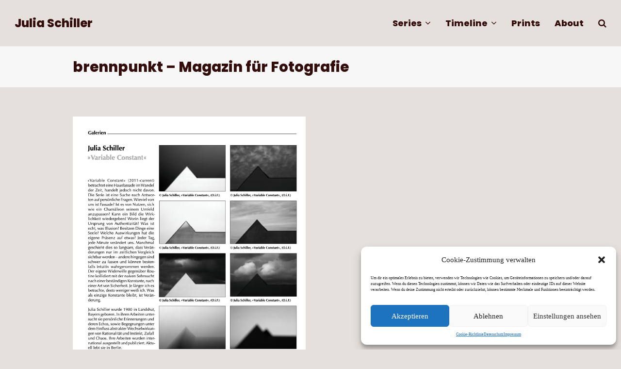

--- FILE ---
content_type: text/html; charset=UTF-8
request_url: https://www.julia-schiller.com/tag/brennpunkt-magazin-fuer-fotografie/
body_size: 9613
content:
<!DOCTYPE html>
<html lang="de" itemscope itemtype="https://schema.org/WebPage" class="wpex-color-scheme-default">
<head>
<meta charset="UTF-8">
<link rel="profile" href="http://gmpg.org/xfn/11">
<title>brennpunkt – Magazin für Fotografie &#8211; Julia Schiller</title>
<meta name='robots' content='max-image-preview:large' />
<meta name="generator" content="Total WordPress Theme v5.7.1">
<meta name="viewport" content="width=device-width, initial-scale=1">
<link rel="alternate" type="application/rss+xml" title="Julia Schiller &raquo; Feed" href="https://www.julia-schiller.com/feed/" />
<link rel="alternate" type="application/rss+xml" title="Julia Schiller &raquo; Kommentar-Feed" href="https://www.julia-schiller.com/comments/feed/" />
<link rel="alternate" type="application/rss+xml" title="Julia Schiller &raquo; brennpunkt – Magazin für Fotografie Schlagwort-Feed" href="https://www.julia-schiller.com/tag/brennpunkt-magazin-fuer-fotografie/feed/" />
<link rel="preload" href="https://www.julia-schiller.com/wp-content/themes/Total/assets/lib/ticons/fonts/ticons.woff2" type="font/woff2" as="font" crossorigin><link rel="preload" href="http://www.julia-schiller.com/wp-content/uploads/2023/11/Poppins-ExtraBold.woff2" type="font/woff2" as="font" crossorigin><link rel='stylesheet' id='js_composer_front-css' href='https://www.julia-schiller.com/wp-content/plugins/js_composer/assets/css/js_composer.min.css?ver=6.9.0' media='all' />
<link rel='stylesheet' id='cmplz-general-css' href='https://www.julia-schiller.com/wp-content/plugins/complianz-gdpr/assets/css/cookieblocker.min.css?ver=6.4.4' media='all' />
<link rel='stylesheet' id='wpex-style-css' href='https://www.julia-schiller.com/wp-content/themes/Total/style.css?ver=5.7.1' media='all' />
<link rel='stylesheet' id='wpex-mobile-menu-breakpoint-max-css' href='https://www.julia-schiller.com/wp-content/themes/Total/assets/css/wpex-mobile-menu-breakpoint-max.css?ver=5.7.1' media='only screen and (max-width:959px)' />
<link rel='stylesheet' id='wpex-mobile-menu-breakpoint-min-css' href='https://www.julia-schiller.com/wp-content/themes/Total/assets/css/wpex-mobile-menu-breakpoint-min.css?ver=5.7.1' media='only screen and (min-width:960px)' />
<link rel='stylesheet' id='wpex-wpbakery-css' href='https://www.julia-schiller.com/wp-content/themes/Total/assets/css/wpex-wpbakery.css?ver=5.7.1' media='all' />
<link rel='stylesheet' id='ticons-css' href='https://www.julia-schiller.com/wp-content/themes/Total/assets/lib/ticons/css/ticons.min.css?ver=5.7.1' media='all' />
<link rel='stylesheet' id='vcex-shortcodes-css' href='https://www.julia-schiller.com/wp-content/themes/Total/assets/css/vcex-shortcodes.css?ver=5.7.1' media='all' />
<link rel='stylesheet' id='fancybox-css' href='https://www.julia-schiller.com/wp-content/themes/Total/assets/lib/fancybox/jquery.fancybox.min.css?ver=3.5.7' media='all' />
<link rel='stylesheet' id='wpex-fancybox-light-css' href='https://www.julia-schiller.com/wp-content/themes/Total/assets/css/fancybox-skins/wpex-fancybox-light.css?ver=1.0' media='all' />
<style id='akismet-widget-style-inline-css'>

			.a-stats {
				--akismet-color-mid-green: #357b49;
				--akismet-color-white: #fff;
				--akismet-color-light-grey: #f6f7f7;

				max-width: 350px;
				width: auto;
			}

			.a-stats * {
				all: unset;
				box-sizing: border-box;
			}

			.a-stats strong {
				font-weight: 600;
			}

			.a-stats a.a-stats__link,
			.a-stats a.a-stats__link:visited,
			.a-stats a.a-stats__link:active {
				background: var(--akismet-color-mid-green);
				border: none;
				box-shadow: none;
				border-radius: 8px;
				color: var(--akismet-color-white);
				cursor: pointer;
				display: block;
				font-family: -apple-system, BlinkMacSystemFont, 'Segoe UI', 'Roboto', 'Oxygen-Sans', 'Ubuntu', 'Cantarell', 'Helvetica Neue', sans-serif;
				font-weight: 500;
				padding: 12px;
				text-align: center;
				text-decoration: none;
				transition: all 0.2s ease;
			}

			/* Extra specificity to deal with TwentyTwentyOne focus style */
			.widget .a-stats a.a-stats__link:focus {
				background: var(--akismet-color-mid-green);
				color: var(--akismet-color-white);
				text-decoration: none;
			}

			.a-stats a.a-stats__link:hover {
				filter: brightness(110%);
				box-shadow: 0 4px 12px rgba(0, 0, 0, 0.06), 0 0 2px rgba(0, 0, 0, 0.16);
			}

			.a-stats .count {
				color: var(--akismet-color-white);
				display: block;
				font-size: 1.5em;
				line-height: 1.4;
				padding: 0 13px;
				white-space: nowrap;
			}
		
</style>
<script src='https://www.julia-schiller.com/wp-includes/js/jquery/jquery.min.js?ver=3.6.4' id='jquery-core-js'></script>
<script src='https://www.julia-schiller.com/wp-includes/js/jquery/jquery-migrate.min.js?ver=3.4.0' id='jquery-migrate-js'></script>
<link rel="https://api.w.org/" href="https://www.julia-schiller.com/wp-json/" /><link rel="alternate" type="application/json" href="https://www.julia-schiller.com/wp-json/wp/v2/tags/690" /><link rel="EditURI" type="application/rsd+xml" title="RSD" href="https://www.julia-schiller.com/xmlrpc.php?rsd" />
<link rel="wlwmanifest" type="application/wlwmanifest+xml" href="https://www.julia-schiller.com/wp-includes/wlwmanifest.xml" />
<meta name="generator" content="WordPress 6.2.8" />
<style>.cmplz-hidden{display:none!important;}</style><noscript><style>body:not(.content-full-screen) .wpex-vc-row-stretched[data-vc-full-width-init="false"]{visibility:visible;}</style></noscript><link rel="icon" href="https://www.julia-schiller.com/wp-content/uploads/2023/04/cropped-flower_512-32x32.png" sizes="32x32" />
<link rel="icon" href="https://www.julia-schiller.com/wp-content/uploads/2023/04/cropped-flower_512-192x192.png" sizes="192x192" />
<link rel="apple-touch-icon" href="https://www.julia-schiller.com/wp-content/uploads/2023/04/cropped-flower_512-180x180.png" />
<meta name="msapplication-TileImage" content="https://www.julia-schiller.com/wp-content/uploads/2023/04/cropped-flower_512-270x270.png" />
		<style id="wp-custom-css">
			.post-tags a{font-size:.66em}p a:hover{background:#f5ff72;color:#4fb8ff}#sidr-main{background:#4fb8ff;color:white}.bodycopysmaller{font-size:.77em}		</style>
		<noscript><style> .wpb_animate_when_almost_visible { opacity: 1; }</style></noscript><style data-type="wpex-css" id="wpex-css">/*CUSTOM FONTS*/@font-face{font-family:'Poppins';src:url(https://www.julia-schiller.com/wp-content/uploads/2023/11/Poppins-ExtraBold.woff2) format('woff2');font-weight:800;font-style:normal;font-display:swap}/*REGISTERED FONT ASSIGNEMENT*/h1{font-family:"Poppins",sans-serif}h2{font-family:"Poppins",sans-serif}h3{font-family:"Poppins",sans-serif}h4{font-family:"Poppins",sans-serif}h5{font-family:"Poppins",sans-serif}h6{font-family:"Poppins",sans-serif}h1 a{font-family:"Poppins",sans-serif}h2 a{font-family:"Poppins",sans-serif}h3 a{font-family:"Poppins",sans-serif}h4 a{font-family:"Poppins",sans-serif}h5 a{font-family:"Poppins",sans-serif}h6 a{font-family:"Poppins",sans-serif}p a{font-family:"Poppins",sans-serif}/*TYPOGRAPHY*/body{font-family:Georgia,serif;font-size:1.8em;line-height:1.6}#site-logo .site-logo-text{font-family:"Poppins",sans-serif}.main-navigation-ul .link-inner{font-family:"Poppins",sans-serif;font-weight:700}.wpex-mobile-menu,#sidr-main{font-family:"Work Sans Bold";font-size:1em}.blog-entry-title.entry-title,.blog-entry-title.entry-title a,.blog-entry-title.entry-title a:hover{font-family:"Poppins",sans-serif}body.single-post .single-post-title{font-family:"Poppins",sans-serif}blockquote{font-style:italic}h1,h2,h3,h4,h5,h6,.theme-heading,.page-header-title,.wpex-heading,.vcex-heading,.entry-title,.wpex-font-heading{font-family:"Poppins",sans-serif;font-weight:800}.theme-heading{font-family:"Poppins",sans-serif}h1,.wpex-h1{font-size:3em}h2,.wpex-h2{font-size:2.5em}#copyright{font-size:.7em}#footer-bottom-menu{font-size:.7em}/*ADVANCED STYLING CSS*/:root{--wpex-bold:800}/*CUSTOMIZER STYLING*/:root{--wpex-accent:#f5ff72;--wpex-accent-alt:#f5ff72;--wpex-on-accent:#ffffff;--wpex-on-accent-alt:#ffffff;--wpex-border-main:#ffffff;--wpex-surface-1:#e6e0dc;--wpex-text-1:#330c0c;--wpex-text-2:#330c0c;--wpex-text-3:#493737;--wpex-text-4:#493737;--wpex-link-text-decoration:underline;--wpex-link-color:#330c0c;--wpex-hover-heading-link-color:#330c0c;--wpex-btn-border-radius:0px;--wpex-btn-border-style:solid;--wpex-btn-border-width:2px;--wpex-site-frame-border-size:13px;--wpex-vc-column-inner-margin-bottom:0px}::selection{background:#f5ff72;color:#4fb8ff}::-moz-selection{background:#f5ff72;color:#4fb8ff}a,a:hover{text-decoration-color:#f5ff72;text-underline-offset:4px;text-decoration-thickness:1px}blockquote{color:#544545}.page-header-disabled:not(.has-overlay-header):not(.no-header-margin) #content-wrap{padding-top:60px}.page-header{margin-bottom:60px}body .fancybox-is-open .fancybox-bg{opacity:1}:root,.boxed-main-layout.wpex-responsive #wrap{--wpex-container-max-width:90%}#wpex-sfb-l,#wpex-sfb-r,#wpex-sfb-t,#wpex-sfb-b{background-color:#ffffff}.wpex-has-primary-bottom-spacing #primary{padding-bottom:100px}#wpex-searchform-overlay{background-color:#ff8772}</style></head>

<body data-cmplz=1 class="archive tag tag-brennpunkt-magazin-fuer-fotografie tag-690 wp-embed-responsive wpex-theme wpex-responsive full-width-main-layout no-composer wpex-live-site wpex-has-primary-bottom-spacing site-full-width content-full-width sidebar-widget-icons hasnt-overlay-header wpex-has-fixed-footer wpex-mobile-toggle-menu-icon_buttons has-mobile-menu wpex-no-js wpb-js-composer js-comp-ver-6.9.0 vc_responsive">

	
	
	
<a href="#content" class="skip-to-content">Überspringen zu Hauptinhalt</a><span data-ls_id="#site_top"></span>
	<div id="outer-wrap" class="wpex-overflow-hidden">
		
		<div id="wrap" class="wpex-clr">

			


	<header id="site-header" class="header-one header-full-width dyn-styles wpex-relative wpex-clr" itemscope="itemscope" itemtype="https://schema.org/WPHeader">

		
		<div id="site-header-inner" class="header-one-inner header-padding container wpex-relative wpex-h-100 wpex-py-30 wpex-clr">
<div id="site-logo" class="site-branding header-one-logo logo-padding wpex-table">
	<div id="site-logo-inner" class="wpex-table-cell wpex-align-middle wpex-clr"><a id="site-logo-link" href="https://www.julia-schiller.com/" rel="home" class="site-logo-text">Julia Schiller</a></div>

</div>
	
	<div id="site-navigation-wrap" class="navbar-style-one navbar-fixed-height navbar-fixed-line-height wpex-dropdown-top-border wpex-stretch-megamenus hide-at-mm-breakpoint wpex-clr">

		<nav id="site-navigation" class="navigation main-navigation main-navigation-one wpex-clr" itemscope="itemscope" itemtype="https://schema.org/SiteNavigationElement" aria-label="Main menu">

			
				<ul id="menu-navi" class="main-navigation-ul dropdown-menu sf-menu"><li id="menu-item-4024" class="menu-item menu-item-type-post_type menu-item-object-page menu-item-has-children dropdown menu-item-4024"><a href="https://www.julia-schiller.com/series/"><span class="link-inner">Series <span class="nav-arrow top-level"><span class="nav-arrow__icon ticon ticon-angle-down" aria-hidden="true"></span></span></span></a>
<ul class="sub-menu">
	<li id="menu-item-3625" class="menu-item menu-item-type-post_type menu-item-object-page menu-item-3625"><a href="https://www.julia-schiller.com/series/almost-there/"><span class="link-inner">Almost There.</span></a></li>
	<li id="menu-item-3626" class="menu-item menu-item-type-post_type menu-item-object-page menu-item-3626"><a href="https://www.julia-schiller.com/series/variable-constant/"><span class="link-inner">Variable Constant</span></a></li>
	<li id="menu-item-3627" class="menu-item menu-item-type-post_type menu-item-object-page menu-item-3627"><a href="https://www.julia-schiller.com/series/offset/"><span class="link-inner">Slightly Misplaced</span></a></li>
	<li id="menu-item-3628" class="menu-item menu-item-type-post_type menu-item-object-page menu-item-3628"><a href="https://www.julia-schiller.com/series/heat-haze/"><span class="link-inner">Heat Haze</span></a></li>
	<li id="menu-item-3629" class="menu-item menu-item-type-custom menu-item-object-custom menu-item-has-children dropdown menu-item-3629"><a href="#"><span class="link-inner">Personal <span class="nav-arrow second-level"><span class="nav-arrow__icon ticon ticon-angle-right" aria-hidden="true"></span></span></span></a>
	<ul class="sub-menu">
		<li id="menu-item-343" class="menu-item menu-item-type-post_type menu-item-object-page menu-item-343"><a href="https://www.julia-schiller.com/acmv-1/"><span class="link-inner">ACMV #1</span></a></li>
		<li id="menu-item-341" class="menu-item menu-item-type-post_type menu-item-object-page menu-item-341"><a href="https://www.julia-schiller.com/hannah-and-kolja/"><span class="link-inner">hannah and kolja</span></a></li>
		<li id="menu-item-342" class="menu-item menu-item-type-post_type menu-item-object-page menu-item-342"><a href="https://www.julia-schiller.com/nana-und-denis/"><span class="link-inner">Nana and Denis</span></a></li>
	</ul>
</li>
</ul>
</li>
<li id="menu-item-3234" class="menu-item menu-item-type-post_type menu-item-object-page menu-item-has-children dropdown menu-item-3234"><a href="https://www.julia-schiller.com/timeline-3/"><span class="link-inner">Timeline <span class="nav-arrow top-level"><span class="nav-arrow__icon ticon ticon-angle-down" aria-hidden="true"></span></span></span></a>
<ul class="sub-menu">
	<li id="menu-item-3237" class="menu-item menu-item-type-post_type menu-item-object-page menu-item-3237"><a href="https://www.julia-schiller.com/timeline-3/"><span class="link-inner">Timeline III</span></a></li>
	<li id="menu-item-3236" class="menu-item menu-item-type-post_type menu-item-object-page menu-item-3236"><a href="https://www.julia-schiller.com/timeline-2/"><span class="link-inner">Timeline II</span></a></li>
	<li id="menu-item-3235" class="menu-item menu-item-type-post_type menu-item-object-page menu-item-3235"><a href="https://www.julia-schiller.com/timeline-1/"><span class="link-inner">Timeline I</span></a></li>
</ul>
</li>
<li id="menu-item-4337" class="menu-item menu-item-type-post_type menu-item-object-post menu-item-4337"><a href="https://www.julia-schiller.com/2023/12/prints/"><span class="link-inner">Prints</span></a></li>
<li id="menu-item-59" class="menu-item menu-item-type-post_type menu-item-object-page menu-item-59"><a href="https://www.julia-schiller.com/about/"><span class="link-inner">About</span></a></li>
<li class="search-toggle-li menu-item wpex-menu-extra no-icon-margin"><a href="#" class="site-search-toggle search-overlay-toggle" role="button" aria-expanded="false" aria-controls="wpex-searchform-overlay" aria-label="Suche"><span class="link-inner"><span class="wpex-menu-search-text">Suche</span><span class="wpex-menu-search-icon ticon ticon-search" aria-hidden="true"></span></span></a></li></ul>
			
		</nav>

	</div>

	

<div id="mobile-menu" class="wpex-mobile-menu-toggle show-at-mm-breakpoint wpex-flex wpex-items-center wpex-absolute wpex-top-50 -wpex-translate-y-50 wpex-right-0">
	<div class="wpex-inline-flex wpex-items-center">
						<a href="#" class="mobile-menu-toggle" role="button" aria-label="Toggle mobile menu" aria-expanded="false"><span class="mobile-menu-toggle__icon wpex-flex"><span class="wpex-hamburger-icon wpex-hamburger-icon--inactive wpex-hamburger-icon--animate" aria-hidden="true"><span></span></span></span></a>			</div>
</div></div>

		
	</header>



			
			<main id="main" class="site-main wpex-clr">

				
<header class="page-header default-page-header wpex-supports-mods wpex-relative wpex-mb-40 wpex-surface-2 wpex-py-20 wpex-border-t wpex-border-b wpex-border-solid wpex-border-surface-3 wpex-text-2">

	
	<div class="page-header-inner container">
<div class="page-header-content">

<h1 class="page-header-title wpex-block wpex-m-0 wpex-inherit-font-family wpex-not-italic wpex-tracking-normal wpex-leading-normal wpex-font-normal wpex-text-2xl wpex-text-1" itemprop="headline">

	<span>brennpunkt – Magazin für Fotografie</span>

</h1>

</div></div>

	
</header>


	<div id="content-wrap" class="container wpex-clr">

		
		<div id="primary" class="content-area wpex-clr">

			
			<div id="content" class="site-content wpex-clr">

				
				
<div id="blog-entries" class="entries wpex-row blog-grid wpex-clr">
<article id="post-3498" class="blog-entry col span_1_of_2 col-1 wpex-relative wpex-clr post-3498 post type-post status-publish format-standard has-post-thumbnail hentry category-photography tag-781 tag-brennpunkt-magazin-fuer-fotografie tag-brennpunkt-fotomagazin-edition-buehrer tag-dietmar-buehrer tag-edition-buehrer tag-julia-schiller tag-pib-photography-in-berlin entry has-media">

	<div class="wpex-card wpex-card-blog_15"><div class="wpex-card-inner wpex-text-center"><div class="wpex-card-media wpex-mb-15"><div class="wpex-card-thumbnail wpex-relative overlay-parent overlay-parent-plus-hover wpex-overflow-hidden"><a href="https://www.julia-schiller.com/2015/01/variable-constant-feat-in-brennpunkt-magazine/"><img width="900" height="1277" src="https://www.julia-schiller.com/wp-content/uploads/2023/11/brennpunkt-magazin-2015-01-page-22.jpg" class="wpex-align-middle" alt="Variable Constant feat. in brennpunkt Magazine" decoding="async" loading="lazy" srcset="https://www.julia-schiller.com/wp-content/uploads/2023/11/brennpunkt-magazin-2015-01-page-22.jpg 900w, https://www.julia-schiller.com/wp-content/uploads/2023/11/brennpunkt-magazin-2015-01-page-22-423x600.jpg 423w, https://www.julia-schiller.com/wp-content/uploads/2023/11/brennpunkt-magazin-2015-01-page-22-722x1024.jpg 722w, https://www.julia-schiller.com/wp-content/uploads/2023/11/brennpunkt-magazin-2015-01-page-22-768x1090.jpg 768w" sizes="(max-width: 900px) 100vw, 900px" />
<div class="overlay-plus-hover overlay-hide theme-overlay wpex-absolute wpex-inset-0 wpex-transition-all wpex-duration-300" aria-hidden="true">
	<span class="overlay-bg wpex-flex wpex-items-center wpex-justify-center wpex-bg-black wpex-block wpex-absolute wpex-inset-0 wpex-opacity-60"><svg xmlns="http://www.w3.org/2000/svg" height="40" width="40" stroke="#fff"><path d="M-83 26.947h7.225v234.297H-83zM20 0h0v20h20 0-20v20h0V20H0h0 20z"/></svg></span>
</div></a></div></div><div class="wpex-card-date wpex-mb-10">Januar 1, 2015</div><h2 class="wpex-card-title wpex-heading wpex-text-2xl"><a href="https://www.julia-schiller.com/2015/01/variable-constant-feat-in-brennpunkt-magazine/">Variable Constant feat. in brennpunkt Magazine</a></h2><div class="wpex-card-excerpt wpex-last-mb-0 wpex-mt-15"><p>Thanks so much to the lovely Dietmar Bührer for featuring my exhibition Variable Constant at Fenster61 Berlin in his great photography magazine brennpunkt – Magazin für Fotografie. Also thanks for recommending my platform PiB – Photography in Berlin on his&hellip;</p></div><div class="wpex-card-more-link wpex-mt-15"><a href="https://www.julia-schiller.com/2015/01/variable-constant-feat-in-brennpunkt-magazine/" aria-label="Mehr Lesen about Variable Constant feat. in brennpunkt Magazine" class="wpex-border-0 wpex-border-b wpex-border-solid wpex-pb-5 wpex-no-underline">Mehr Lesen</a></div></div></div>
</article>
</div>			<div class="wpex-pagination wpex-clear wpex-mt-30 wpex-clr"></div>
		
				
			</div>

		
		</div>

		
	</div>


			
		</main>

		
		


	




	<div id="footer-bottom" class="wpex-py-20 wpex-text-sm wpex-text-center wpex-md-text-left">

		
		<div id="footer-bottom-inner" class="container"><div class="footer-bottom-flex wpex-md-flex wpex-md-justify-between wpex-md-items-center">
<div id="copyright" class="wpex-last-mb-0">© <a href="https://www.julia-schiller.com">Julia Schiller</a> 2026 · All Rights Reserved</div>
<nav id="footer-bottom-menu" class="wpex-mt-10 wpex-md-mt-0" aria-label="Footer menu"><div class="menu-footer-container"><ul id="menu-footer" class="menu"><li id="menu-item-3021" class="menu-item menu-item-type-post_type menu-item-object-page menu-item-3021"><a href="https://www.julia-schiller.com/impressum/">Impressum</a></li>
<li id="menu-item-3022" class="menu-item menu-item-type-post_type menu-item-object-page menu-item-privacy-policy menu-item-3022"><a rel="privacy-policy" href="https://www.julia-schiller.com/datenschutz/">Datenschutz</a></li>
<li id="menu-item-3028" class="menu-item menu-item-type-post_type menu-item-object-page menu-item-3028"><a href="https://www.julia-schiller.com/cookie-richtlinie-eu/">Cookie-Richtlinie (EU)</a></li>
</ul></div></nav></div></div>

		
	</div>



	</div>

	
</div>




<a href="#outer-wrap" id="site-scroll-top" class="wpex-flex wpex-items-center wpex-justify-center wpex-fixed wpex-rounded-full wpex-text-center wpex-box-content wpex-transition-all wpex-duration-200 wpex-bottom-0 wpex-right-0 wpex-mr-25 wpex-mb-25 wpex-no-underline wpex-surface-2 wpex-text-4 wpex-hover-bg-accent wpex-invisible wpex-opacity-0" data-scroll-speed="1000" data-scroll-offset="100"><span class="ticon ticon-chevron-up" aria-hidden="true"></span><span class="screen-reader-text">An den Anfang scrollen</span></a>


<div id="wpex-searchform-overlay" class="header-searchform-wrap wpex-fs-overlay wpex-text-center" data-placeholder="Search · Suche" data-disable-autocomplete="true">
	<button class="wpex-close">
		<span class="wpex-close__icon" aria-hidden="true">&times;</span>
		<span class="screen-reader-text">Suche schließen</span>
	</button>
	<div class="wpex-inner wpex-scale">
				<div class="wpex-title">Suche</div>
		
<form method="get" class="searchform" action="https://www.julia-schiller.com/">
	<label>
		<span class="screen-reader-text">Suche</span>
		<input type="search" class="field" name="s" placeholder="Suche" />
	</label>
			<button type="submit" class="searchform-submit"><span class="ticon ticon-search" aria-hidden="true"></span><span class="screen-reader-text">Senden</span></button>
</form>			</div>
</div>
<div id="mobile-menu-search" class="wpex-hidden">
	<form method="get" action="https://www.julia-schiller.com/" class="mobile-menu-searchform">
		<label class="wpex-inherit-color">
			<span class="screen-reader-text">Suche</span>
			<input type="search" name="s" autocomplete="off" placeholder="Suche">
								</label>
		<button type="submit" class="searchform-submit"><span class="ticon ticon-search" aria-hidden="true"></span><span class="screen-reader-text">Senden</span></button>
	</form>
</div>
<div class="wpex-sidr-overlay wpex-fixed wpex-inset-0 wpex-hidden wpex-z-9999 wpex-bg-black wpex-opacity-60"></div>



<!-- Consent Management powered by Complianz | GDPR/CCPA Cookie Consent https://wordpress.org/plugins/complianz-gdpr -->
<div id="cmplz-cookiebanner-container"><div class="cmplz-cookiebanner cmplz-hidden banner-1 optin cmplz-bottom-right cmplz-categories-type-view-preferences" aria-modal="true" data-nosnippet="true" role="dialog" aria-live="polite" aria-labelledby="cmplz-header-1-optin" aria-describedby="cmplz-message-1-optin">
	<div class="cmplz-header">
		<div class="cmplz-logo"></div>
		<div class="cmplz-title" id="cmplz-header-1-optin">Cookie-Zustimmung verwalten</div>
		<div class="cmplz-close" tabindex="0" role="button" aria-label="close-dialog">
			<svg aria-hidden="true" focusable="false" data-prefix="fas" data-icon="times" class="svg-inline--fa fa-times fa-w-11" role="img" xmlns="http://www.w3.org/2000/svg" viewBox="0 0 352 512"><path fill="currentColor" d="M242.72 256l100.07-100.07c12.28-12.28 12.28-32.19 0-44.48l-22.24-22.24c-12.28-12.28-32.19-12.28-44.48 0L176 189.28 75.93 89.21c-12.28-12.28-32.19-12.28-44.48 0L9.21 111.45c-12.28 12.28-12.28 32.19 0 44.48L109.28 256 9.21 356.07c-12.28 12.28-12.28 32.19 0 44.48l22.24 22.24c12.28 12.28 32.2 12.28 44.48 0L176 322.72l100.07 100.07c12.28 12.28 32.2 12.28 44.48 0l22.24-22.24c12.28-12.28 12.28-32.19 0-44.48L242.72 256z"></path></svg>
		</div>
	</div>

	<div class="cmplz-divider cmplz-divider-header"></div>
	<div class="cmplz-body">
		<div class="cmplz-message" id="cmplz-message-1-optin">Um dir ein optimales Erlebnis zu bieten, verwenden wir Technologien wie Cookies, um Geräteinformationen zu speichern und/oder darauf zuzugreifen. Wenn du diesen Technologien zustimmst, können wir Daten wie das Surfverhalten oder eindeutige IDs auf dieser Website verarbeiten. Wenn du deine Zustimmung nicht erteilst oder zurückziehst, können bestimmte Merkmale und Funktionen beeinträchtigt werden.</div>
		<!-- categories start -->
		<div class="cmplz-categories">
			<details class="cmplz-category cmplz-functional" >
				<summary>
						<span class="cmplz-category-header">
							<span class="cmplz-category-title">Funktional</span>
							<span class='cmplz-always-active'>
								<span class="cmplz-banner-checkbox">
									<input type="checkbox"
										   id="cmplz-functional-optin"
										   data-category="cmplz_functional"
										   class="cmplz-consent-checkbox cmplz-functional"
										   size="40"
										   value="1"/>
									<label class="cmplz-label" for="cmplz-functional-optin" tabindex="0"><span class="screen-reader-text">Funktional</span></label>
								</span>
								Immer aktiv							</span>
							<span class="cmplz-icon cmplz-open">
								<svg xmlns="http://www.w3.org/2000/svg" viewBox="0 0 448 512"  height="18" ><path d="M224 416c-8.188 0-16.38-3.125-22.62-9.375l-192-192c-12.5-12.5-12.5-32.75 0-45.25s32.75-12.5 45.25 0L224 338.8l169.4-169.4c12.5-12.5 32.75-12.5 45.25 0s12.5 32.75 0 45.25l-192 192C240.4 412.9 232.2 416 224 416z"/></svg>
							</span>
						</span>
				</summary>
				<div class="cmplz-description">
					<span class="cmplz-description-functional">Die technische Speicherung oder der Zugang ist unbedingt erforderlich für den rechtmäßigen Zweck, die Nutzung eines bestimmten Dienstes zu ermöglichen, der vom Teilnehmer oder Nutzer ausdrücklich gewünscht wird, oder für den alleinigen Zweck, die Übertragung einer Nachricht über ein elektronisches Kommunikationsnetz durchzuführen.</span>
				</div>
			</details>

			<details class="cmplz-category cmplz-preferences" >
				<summary>
						<span class="cmplz-category-header">
							<span class="cmplz-category-title">Vorlieben</span>
							<span class="cmplz-banner-checkbox">
								<input type="checkbox"
									   id="cmplz-preferences-optin"
									   data-category="cmplz_preferences"
									   class="cmplz-consent-checkbox cmplz-preferences"
									   size="40"
									   value="1"/>
								<label class="cmplz-label" for="cmplz-preferences-optin" tabindex="0"><span class="screen-reader-text">Vorlieben</span></label>
							</span>
							<span class="cmplz-icon cmplz-open">
								<svg xmlns="http://www.w3.org/2000/svg" viewBox="0 0 448 512"  height="18" ><path d="M224 416c-8.188 0-16.38-3.125-22.62-9.375l-192-192c-12.5-12.5-12.5-32.75 0-45.25s32.75-12.5 45.25 0L224 338.8l169.4-169.4c12.5-12.5 32.75-12.5 45.25 0s12.5 32.75 0 45.25l-192 192C240.4 412.9 232.2 416 224 416z"/></svg>
							</span>
						</span>
				</summary>
				<div class="cmplz-description">
					<span class="cmplz-description-preferences">Die technische Speicherung oder der Zugriff ist für den rechtmäßigen Zweck der Speicherung von Präferenzen erforderlich, die nicht vom Abonnenten oder Benutzer angefordert wurden.</span>
				</div>
			</details>

			<details class="cmplz-category cmplz-statistics" >
				<summary>
						<span class="cmplz-category-header">
							<span class="cmplz-category-title">Statistiken</span>
							<span class="cmplz-banner-checkbox">
								<input type="checkbox"
									   id="cmplz-statistics-optin"
									   data-category="cmplz_statistics"
									   class="cmplz-consent-checkbox cmplz-statistics"
									   size="40"
									   value="1"/>
								<label class="cmplz-label" for="cmplz-statistics-optin" tabindex="0"><span class="screen-reader-text">Statistiken</span></label>
							</span>
							<span class="cmplz-icon cmplz-open">
								<svg xmlns="http://www.w3.org/2000/svg" viewBox="0 0 448 512"  height="18" ><path d="M224 416c-8.188 0-16.38-3.125-22.62-9.375l-192-192c-12.5-12.5-12.5-32.75 0-45.25s32.75-12.5 45.25 0L224 338.8l169.4-169.4c12.5-12.5 32.75-12.5 45.25 0s12.5 32.75 0 45.25l-192 192C240.4 412.9 232.2 416 224 416z"/></svg>
							</span>
						</span>
				</summary>
				<div class="cmplz-description">
					<span class="cmplz-description-statistics">Die technische Speicherung oder der Zugriff, der ausschließlich zu statistischen Zwecken erfolgt.</span>
					<span class="cmplz-description-statistics-anonymous">Die technische Speicherung oder der Zugriff, der ausschließlich zu anonymen statistischen Zwecken verwendet wird. Ohne eine Vorladung, die freiwillige Zustimmung deines Internetdienstanbieters oder zusätzliche Aufzeichnungen von Dritten können die zu diesem Zweck gespeicherten oder abgerufenen Informationen allein in der Regel nicht dazu verwendet werden, dich zu identifizieren.</span>
				</div>
			</details>
			<details class="cmplz-category cmplz-marketing" >
				<summary>
						<span class="cmplz-category-header">
							<span class="cmplz-category-title">Marketing</span>
							<span class="cmplz-banner-checkbox">
								<input type="checkbox"
									   id="cmplz-marketing-optin"
									   data-category="cmplz_marketing"
									   class="cmplz-consent-checkbox cmplz-marketing"
									   size="40"
									   value="1"/>
								<label class="cmplz-label" for="cmplz-marketing-optin" tabindex="0"><span class="screen-reader-text">Marketing</span></label>
							</span>
							<span class="cmplz-icon cmplz-open">
								<svg xmlns="http://www.w3.org/2000/svg" viewBox="0 0 448 512"  height="18" ><path d="M224 416c-8.188 0-16.38-3.125-22.62-9.375l-192-192c-12.5-12.5-12.5-32.75 0-45.25s32.75-12.5 45.25 0L224 338.8l169.4-169.4c12.5-12.5 32.75-12.5 45.25 0s12.5 32.75 0 45.25l-192 192C240.4 412.9 232.2 416 224 416z"/></svg>
							</span>
						</span>
				</summary>
				<div class="cmplz-description">
					<span class="cmplz-description-marketing">Die technische Speicherung oder der Zugriff ist erforderlich, um Nutzerprofile zu erstellen, um Werbung zu versenden oder um den Nutzer auf einer Website oder über mehrere Websites hinweg zu ähnlichen Marketingzwecken zu verfolgen.</span>
				</div>
			</details>
		</div><!-- categories end -->
			</div>

	<div class="cmplz-links cmplz-information">
		<a class="cmplz-link cmplz-manage-options cookie-statement" href="#" data-relative_url="#cmplz-manage-consent-container">Optionen verwalten</a>
		<a class="cmplz-link cmplz-manage-third-parties cookie-statement" href="#" data-relative_url="#cmplz-cookies-overview">Dienste verwalten</a>
		<a class="cmplz-link cmplz-manage-vendors tcf cookie-statement" href="#" data-relative_url="#cmplz-tcf-wrapper">Anbieter verwalten</a>
		<a class="cmplz-link cmplz-external cmplz-read-more-purposes tcf" target="_blank" rel="noopener noreferrer nofollow" href="https://cookiedatabase.org/tcf/purposes/">Lese mehr über diese Zwecke</a>
			</div>

	<div class="cmplz-divider cmplz-footer"></div>

	<div class="cmplz-buttons">
		<button class="cmplz-btn cmplz-accept">Akzeptieren</button>
		<button class="cmplz-btn cmplz-deny">Ablehnen</button>
		<button class="cmplz-btn cmplz-view-preferences">Einstellungen ansehen</button>
		<button class="cmplz-btn cmplz-save-preferences">Einstellungen speichern</button>
		<a class="cmplz-btn cmplz-manage-options tcf cookie-statement" href="#" data-relative_url="#cmplz-manage-consent-container">Einstellungen ansehen</a>
			</div>

	<div class="cmplz-links cmplz-documents">
		<a class="cmplz-link cookie-statement" href="#" data-relative_url="">{title}</a>
		<a class="cmplz-link privacy-statement" href="#" data-relative_url="">{title}</a>
		<a class="cmplz-link impressum" href="#" data-relative_url="">{title}</a>
			</div>

</div>
</div>
					<div id="cmplz-manage-consent" data-nosnippet="true"><button class="cmplz-btn cmplz-hidden cmplz-manage-consent manage-consent-1">Zustimmung verwalten</button>

</div><script src='https://www.julia-schiller.com/wp-includes/js/hoverIntent.min.js?ver=1.10.2' id='hoverIntent-js'></script>
<script id='wpex-superfish-js-extra'>
var wpex_superfish_params = {"delay":"600","speed":"fast","speedOut":"fast"};
</script>
<script src='https://www.julia-schiller.com/wp-content/themes/Total/assets/js/dynamic/wpex-superfish.min.js?ver=5.7.1' id='wpex-superfish-js'></script>
<script id='wpex-core-js-extra'>
var wpex_theme_params = {"menuWidgetAccordion":"1","mobileMenuBreakpoint":"959","i18n":{"openSubmenu":"Open submenu of %s","closeSubmenu":"Close submenu of %s"},"selectArrowIcon":"<span class=\"wpex-select-arrow__icon ticon ticon-angle-down\" aria-hidden=\"true\"><\/span>","customSelects":".widget_categories form,.widget_archive select,.vcex-form-shortcode select","scrollToHash":"1","localScrollFindLinks":"1","localScrollHighlight":"1","localScrollUpdateHash":"","scrollToHashTimeout":"500","localScrollTargets":"li.local-scroll a, a.local-scroll, .local-scroll-link, .local-scroll-link > a","localScrollSpeed":"1000","scrollToBehavior":"smooth","mobileMenuOpenSubmenuIcon":"<span class=\"wpex-open-submenu__icon wpex-transition-all wpex-duration-300 ticon ticon-angle-down\" aria-hidden=\"true\"><\/span>"};
</script>
<script src='https://www.julia-schiller.com/wp-content/themes/Total/assets/js/total.min.js?ver=5.7.1' id='wpex-core-js'></script>
<script id='wpex-mobile-menu-sidr-js-extra'>
var wpex_mobile_menu_sidr_params = {"source":"#site-navigation, #mobile-menu-search","side":"right","dark_surface":"1","displace":"","aria_label":"Mobile menu","aria_label_close":"Close mobile menu","class":["wpex-mobile-menu"],"speed":"300"};
</script>
<script src='https://www.julia-schiller.com/wp-content/themes/Total/assets/js/mobile-menu/sidr.min.js?ver=5.7.1' id='wpex-mobile-menu-sidr-js'></script>
<script src='https://www.julia-schiller.com/wp-content/themes/Total/assets/lib/fancybox/jquery.fancybox.min.js?ver=3.5.7' id='fancybox-js'></script>
<script id='wpex-fancybox-js-extra'>
var wpex_fancybox_params = {"animationEffect":"fade","zoomOpacity":"auto","animationDuration":"366","transitionEffect":"fade","transitionDuration":"366","gutter":"50","loop":"","arrows":"1","infobar":"1","smallBtn":"auto","closeExisting":"1","buttons":["zoom","slideShow","close","thumbs","fullScreen"],"slideShow":{"autoStart":false,"speed":3000},"lang":"en","i18n":{"en":{"CLOSE":"Schlie\u00dfen","NEXT":"Vorw\u00e4rts","PREV":"Vorheriger","ERROR":"The requested content cannot be loaded. Please try again later.","PLAY_START":"Start slideshow","PLAY_STOP":"Pause slideshow","FULL_SCREEN":"Full screen","THUMBS":"Thumbnails","DOWNLOAD":"Download","SHARE":"Teilen","ZOOM":"Zoom"}},"thumbs":{"autoStart":false,"hideOnClose":true,"axis":"y"}};
</script>
<script src='https://www.julia-schiller.com/wp-content/themes/Total/assets/js/dynamic/wpex-fancybox.min.js?ver=5.7.1' id='wpex-fancybox-js'></script>
<script id='wpex-auto-lightbox-js-extra'>
var wpex_autolightbox_params = {"targets":".wpb_text_column a > img, body.no-composer .entry a > img"};
</script>
<script src='https://www.julia-schiller.com/wp-content/themes/Total/assets/js/dynamic/wpex-auto-lightbox.min.js?ver=5.7.1' id='wpex-auto-lightbox-js'></script>
<script id='cmplz-cookiebanner-js-extra'>
var complianz = {"prefix":"cmplz_","user_banner_id":"1","set_cookies":[],"block_ajax_content":"","banner_version":"15","version":"6.4.4","store_consent":"","do_not_track_enabled":"1","consenttype":"optin","region":"eu","geoip":"","dismiss_timeout":"","disable_cookiebanner":"","soft_cookiewall":"","dismiss_on_scroll":"","cookie_expiry":"365","url":"https:\/\/www.julia-schiller.com\/wp-json\/complianz\/v1\/","locale":"lang=de&locale=de_DE","set_cookies_on_root":"","cookie_domain":"","current_policy_id":"17","cookie_path":"\/","categories":{"statistics":"Statistiken","marketing":"Marketing"},"tcf_active":"","placeholdertext":"Klicke hier, um {category}-Cookies zu akzeptieren und diesen Inhalt zu aktivieren","aria_label":"Klicke hier, um {category}-Cookies zu akzeptieren und diesen Inhalt zu aktivieren","css_file":"https:\/\/www.julia-schiller.com\/wp-content\/uploads\/complianz\/css\/banner-{banner_id}-{type}.css?v=15","page_links":{"eu":{"cookie-statement":{"title":"Cookie-Richtlinie ","url":"https:\/\/www.julia-schiller.com\/cookie-richtlinie-eu\/"},"privacy-statement":{"title":"Datenschutz","url":"https:\/\/www.julia-schiller.com\/datenschutz\/"},"impressum":{"title":"Impressum","url":"https:\/\/www.julia-schiller.com\/impressum\/"}},"us":{"impressum":{"title":"Impressum","url":"https:\/\/www.julia-schiller.com\/impressum\/"}},"uk":{"impressum":{"title":"Impressum","url":"https:\/\/www.julia-schiller.com\/impressum\/"}},"ca":{"impressum":{"title":"Impressum","url":"https:\/\/www.julia-schiller.com\/impressum\/"}},"au":{"impressum":{"title":"Impressum","url":"https:\/\/www.julia-schiller.com\/impressum\/"}},"za":{"impressum":{"title":"Impressum","url":"https:\/\/www.julia-schiller.com\/impressum\/"}},"br":{"impressum":{"title":"Impressum","url":"https:\/\/www.julia-schiller.com\/impressum\/"}}},"tm_categories":"","forceEnableStats":"","preview":"","clean_cookies":""};
</script>
<script defer src='https://www.julia-schiller.com/wp-content/plugins/complianz-gdpr/cookiebanner/js/complianz.min.js?ver=6.4.4' id='cmplz-cookiebanner-js'></script>

</body>
</html>